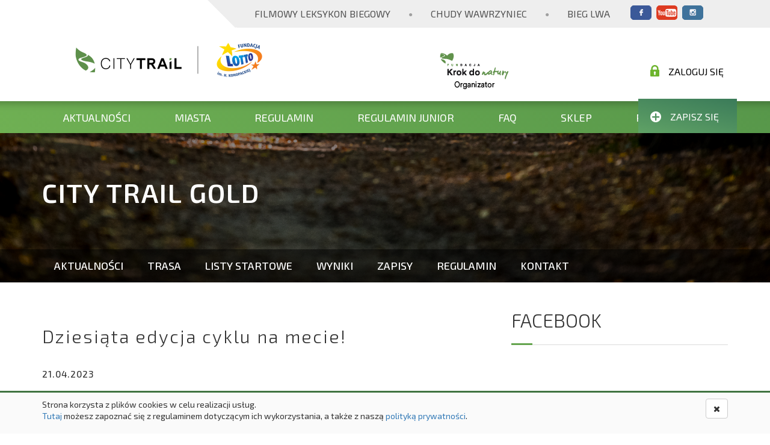

--- FILE ---
content_type: text/html; charset=UTF-8
request_url: https://citytrail.pl/aktualnosc/gold/id/2369/dziesiata_edycja_cyklu_na_mecie_
body_size: 7193
content:
<!DOCTYPE html>
<html lang="en">
<head>
    <!-- Google Tag Manager -->
    <script>(function(w,d,s,l,i){w[l]=w[l]||[];w[l].push({'gtm.start':
    new Date().getTime(),event:'gtm.js'});var f=d.getElementsByTagName(s)[0],
    j=d.createElement(s),dl=l!='dataLayer'?'&l='+l:'';j.async=true;j.src=
    'https://www.googletagmanager.com/gtm.js?id='+i+dl;f.parentNode.insertBefore(j,f);
    })(window,document,'script','dataLayer','GTM-WLRSLPPB');</script>
    <!-- End Google Tag Manager -->

    <link rel="stylesheet" href="https://maxcdn.bootstrapcdn.com/font-awesome/4.7.0/css/font-awesome.min.css">
    <link rel="stylesheet" href="https://citytrail.pl/resources/css/main.css?t=35">
    <link rel="stylesheet" href="https://citytrail.pl/resources/css/instagram.css">
    <meta charset="UTF-8">
    <meta name="viewport" content="width=device-width, initial-scale=1">
    <title>CITY TRAIL</title>
    <link rel="shortcut icon" href="https://citytrail.pl/resources/images/favicon.ico" type="image/x-icon" />
    <!-- <script src="https://kit.fontawesome.com/b60ac20518.js" crossorigin="anonymous"></script> -->

    
    <script type="text/javascript">
        _URL_MAIN = 'https://citytrail.pl/';
        _URL_IMAGES = 'https://citytrail.pl/resources/images/';
        _FB_APP_ID = '714918395249128';
    </script>

    <script type="text/javascript">
        (function(i,s,o,g,r,a,m){i['GoogleAnalyticsObject']=r;i[r]=i[r]||function(){
                (i[r].q=i[r].q||[]).push(arguments)},i[r].l=1*new Date();a=s.createElement(o),
            m=s.getElementsByTagName(o)[0];a.async=1;a.src=g;m.parentNode.insertBefore(a,m)
        })(window,document,'script','//www.google-analytics.com/analytics.js','ga');

        ga('create', 'UA-35681586-1', 'auto');
        ga('send', 'pageview');
    </script>
</head>
<body>
    <!-- Google Tag Manager (noscript) -->
    <noscript><iframe src="https://www.googletagmanager.com/ns.html?id=GTM-WLRSLPPB"
    height="0" width="0" style="display:none;visibility:hidden"></iframe></noscript>
    <!-- End Google Tag Manager (noscript) -->
    <header class="ct-header">
        <nav class="ct-header__links">
            <a href="https://citytrail.pl/leksykon_biegowy" class="ct-header__link">Filmowy Leksykon Biegowy</a>

            <span class="ct-header__dot">&#9679;</span>
            <a href="http://chudywawrzyniec.pl/" class="ct-header__link">Chudy Wawrzyniec</a>

            <span class="ct-header__dot">&#9679;</span>
            <a href="http://bieglwa.pl" class="ct-header__link">Bieg Lwa</a>
                <div class="ct-header__socials">
        <a target="_blank" href="https://www.facebook.com/CITYTRAILpl/" class="ct-header__social ct-header__social--fb"></a>
        <a target="_blank" href="https://www.youtube.com/user/CITYTRAILPL" class="ct-header__social ct-header__social--yt"></a>
        <a target="_blank" href="http://www.instagram.com/citytrail" class="ct-header__social ct-header__social--ig"></a>
    </div>
        </nav>

        <div class="container">
            <div class="ct-header__logos">
                <a class="ct-header__home" href="https://citytrail.pl/">
                    <figure class="ct-header__main-logo">
                        <img src="https://citytrail.pl/resources/images/logo_main_3.png" alt="City Trail">
                    </figure>
                </a>
                <figure class="ct-header__third-logo">
                    <img src="https://citytrail.pl/resources/images/logo_sponsor.png" alt="Fundacja Krok do Natury">
                </figure>
            </div>
        </div>
    </header>
    <div class="ct-menu">
        <div class="container ct-menu__mobile-bar visible-xs-block visible-sm-block">
            <i class="fa fa-bars ct-menu__hamburger js--menu-hamburger"></i>
            <i class="fa fa-ellipsis-v ct-menu__kebab js--menu-kebab"></i>
        </div>
        <nav class="ct-menu__container container js--menu-container">
            <a href="https://citytrail.pl/aktualnosci" class="ct-menu__item">Aktualności</a>
            <a href="https://citytrail.pl/#miasta" class="ct-menu__item">Miasta</a>
            <a href="https://citytrail.pl/strony/stat/id/8/regulamin-bieg-glowny" class="ct-menu__item">Regulamin</a>
            <a href="https://citytrail.pl/strony/stat/id/9/regulamin-biegi-dzieci" class="ct-menu__item">Regulamin Junior</a>
            <a href="https://citytrail.pl/strony/faq" class="ct-menu__item">FAQ</a>
            <a href="https://sklep.krokdonatury.pl/" class="ct-menu__item">Sklep</a>
            <a href="https://citytrail.pl/strony/stat/id/2543/city-trail-charytatywnie" class="ct-menu__item">Pomagamy</a>

            <div class="ct-menu__auth">
                <a href="https://citytrail.pl/moje_konto" class="ct-menu__login">
                    <i class="ct-menu__login-icon"></i>
                    Zaloguj się                </a>
                <a href="https://citytrail.pl/zapisy" class="ct-menu__register">
                    <i class="ct-menu__register-icon"></i>
                    Zapisz się
                </a>
            </div>
        </nav>
    </div>


<section class="ct-city-spot ct-spot js--city-spot">
    <div class="container">
        <h1 class="ct-city-spot__title">
            CITY TRAIL Gold        </h1>
    </div>

    <div class="ct-city-spot__menu js--city-menu-container">
        <div class="container">
            <nav class="ct-city-spot__menu-items">
              <a href="https://citytrail.pl/aktualnosci/gold" class="ct-city-spot__menu-item active">Aktualności</a><a href="https://citytrail.pl/strony/gold/id/2266/trasa" class="ct-city-spot__menu-item ">Trasa</a><a target="_blank" href="https://zapisy.krokdonatury.pl/events/52" class="ct-city-spot__menu-item ">Listy startowe</a><a target="_blank" href="https://zapisy.krokdonatury.pl/events/52" class="ct-city-spot__menu-item ">Wyniki</a><a target="_blank" href="https://zapisy.krokdonatury.pl/events/52" class="ct-city-spot__menu-item ">Zapisy</a><a href="https://citytrail.pl/strony/gold/id/2270/regulamin" class="ct-city-spot__menu-item ">Regulamin</a><a href="https://citytrail.pl/strony/gold/id/2267/kontakt" class="ct-city-spot__menu-item ">Kontakt</a>            </nav>
        </div>
    </div>
</section>

    <section class="ct-city-main-news">
        <div class="container">
            <div class="row">
                <div class="col-md-8">
                    <h1 class="ct-city-main-news__title">Dziesiąta edycja cyklu na mecie!</h1>

                    <h4 class="ct-city-main-news__date">
                                            21.04.2023                    </h4>

                    <span class="ct-city-main-news__line"></span>

                    <article class="ct-city-main-news__content">
                        <p class="ct-city-main-news__intro"></p>
                        <figure class="ct-city-main-news__image-wrapper">
                            <img src="https://citytrail.pl/uploads/photos/1000x_4/pr_wjPaqDreal.jpg" alt="Dziesiąta edycja cyklu na mecie!" class="ct-city-main-news__image">
                        </figure>
                      <p style="text-align: justify;"><strong>Dziesiąty sezon naszego cyklu bieg&oacute;w przełajowych wystartował 8 października 2022 roku, a zakończył się 5 kwietnia 2023. Na przestrzeni sześciu miesięcy zorganizowaliśmy 50 bieg&oacute;w Grand Prix na dystansie 5 km z kr&oacute;tszymi biegami dla dzieci i młodzieży, og&oacute;lnopolski bieg finałowy &ndash; CITY TRAIL Gold oraz 10 oficjalnych dekoracji kończących edycję w poszczeg&oacute;lnych miastach, a są to: Bydgoszcz, Katowice, Lublin, Ł&oacute;dź, Olsztyn, Poznań, Szczecin, Tr&oacute;jmiasto, Warszawa i Wrocław. Nieskromnie powiemy: to jedyne tego typu biegowe przedsięwzięcie w Polsce. I jesteśmy z niego bardzo dumni!</strong></p>
<p style="text-align: justify;"><span style="font-size: x-large;"><strong>Zaczęło się nad poznańską Rusałką</strong></span></p>
<p style="text-align: justify;">Cykl CITY TRAIL ma sw&oacute;j początek w styczniu 2010 roku, kiedy to grupa student&oacute;w poznańskiej AWF z <strong>Piotrkami</strong>: <strong>Książkiewiczem</strong> i <strong>Bętkowskim</strong> na czele zorganizowała pierwszy bieg pod szyldem Grand Prix Poznania w Biegach Przełajowych. Okazało się, że na bieg w lesie, kt&oacute;ry miał być imprezą &bdquo;dla znajomych&rdquo; zapisało się ponad 300 os&oacute;b! &ndash; <em>To była wielka niespodzianka. Od razu wiedzieliśmy, że w tym spontanicznym pomyśle jest potencjał. W Poznaniu zorganizowaliśmy trzy edycje &ndash; łącznie 22 biegi. W 2012 roku rozszerzyliśmy działalność na cztery kolejne lokalizacje &ndash; Bydgoszcz, Olsztyn, Tr&oacute;jmiasto i Wrocław. Tym samym cykl stał się og&oacute;lnopolski &ndash;</em> wspomina <strong>Piotr Książkiewicz</strong>, kt&oacute;ry od początku koordynuje projektem.</p>
<p style="text-align: justify;">Niezwykle istotnym dla rozwoju naszych bieg&oacute;w był rok 2014, kiedy to sponsorem tytularnym zostało <strong>Nationale-Nederlanden</strong>.</p>
<p style="text-align: justify;"><em>- Bieganie to najbardziej naturalny i intuicyjny rodzaj sportu, jaki można uprawiać, aby dbać o zdrowie. Nie wymaga specjalistycznego sprzętu ani skomplikowanych przygotowań, a co ważne - biegać można praktycznie w każdym wieku. Regularne bieganie zaowocuje poprawą kondycji, zar&oacute;wno psychicznej, jak i fizycznej. Jeśli dodatkowo będziemy biegać na świeżym powietrzu z najbliższymi, to zyskamy spos&oacute;b na zdrowe spędzanie weekendowych przedpołudni. Cieszę się, że dzięki cyklowi CITY TRAIL możemy zachęcać do takiej aktywności rodziny z całej Polski </em>- m&oacute;wi <strong>Marta Maszewska-Danielewicz</strong>, Dyrektor Departamentu Marki i Komunikacji Marketingowej Nationale-Nederlanden.</p>
<p style="text-align: justify;">Dzisiaj cykl CITY TRAIL to biegowa machina. Na co dzień organizacją bieg&oacute;w zajmuje tylko kilka os&oacute;b, z czego w pełnym wymiarze dwie. Ekipa pracująca na zawodach liczy z kolei kilkadziesiąt zżytych ze sobą os&oacute;b. <em>- Inaczej być nie może &ndash; w końcu organizacja CITY TRAIL to praca co weekend przez p&oacute;ł roku. Siłą rzeczy spędzamy razem mn&oacute;stwo czasu, a że łączy nas wsp&oacute;lna pasja, jaką jest sport, to śmiało można powiedzieć, że nie jest to klasyczna praca. Życie większości z nas obraca się wok&oacute;ł biegania, dlatego poza CITY TRAIL, często spotykamy się także prywatnie &ndash; choćby wyjeżdżając wsp&oacute;lnie na inne biegi, w kt&oacute;rych sami startujemy </em>&ndash; podkreśla <strong>Justyna Grzywaczewska</strong>, kt&oacute;ra na przestrzeni dziesięciu lat pracowała przy organizacji 349 bieg&oacute;w CITY TRAIL, a na co dzień zajmuje się promocją naszych imprez.</p>
<p style="text-align: justify;">Ciekawostką jest fakt, że średnio każda z os&oacute;b zaangażowanych w organizację bieg&oacute;w CITY TRAIL przepracowała na zawodach 96 dni, a ci najbardziej zaangażowani spędzili na przestrzeni 12 lat na eventach ponad <strong>rok swojego życia</strong>!&nbsp;</p>
<p style="text-align: justify;"><span style="font-size: x-large;"><strong>Edycja 2022/2023 w liczbach</strong></span></p>
<p style="text-align: justify;">Po rozegraniu wszystkich, pięciu kolejek czyli pięćdziesięciu bieg&oacute;w nadszedł czas na podsumowania. Kluczowymi w naszych biegach są cztery wartości:</p>
<ul style="text-align: justify;">
<li>liczba zawodnik&oacute;w sklasyfikowanych (tych, kt&oacute;rzy ukończyli co najmniej trzy biegi);</li>
<li>liczba zawodnik&oacute;w unikalnych (tych, kt&oacute;rzy wystartowali co najmniej w jednym biegu);</li>
<li>liczba osobostart&oacute;w (wszystkich wynik&oacute;w zarejestrowanych w komunikatach końcowych na przestrzeni całego sezonu);</li>
<li>średnia liczba uczestnik&oacute;w.</li>
</ul>
<p style="text-align: justify;">W sezonie 2022/2023 cykl Grand Prix CITY TRAIL z Nationale-Nederlanden ukończyło <strong>5&nbsp;480</strong>, w tym 1650 dzieci. Zawodnik&oacute;w, kt&oacute;rzy wystartowali w co najmniej jednym biegu było&nbsp;<strong>9 636</strong>, z czego 2 841 to uczestnicy zmagań juniorskich (najwięcej uczestnik&oacute;w startowało w kategorii D3 &ndash; 568, kategoria D2 zgromadziła 556 finiszer&oacute;w,&nbsp;w rywalizacji kategorii D4 wzięło udział 520 młodych sportowc&oacute;w, w kategorii&nbsp;D1 pobiegło 482 uczestnik&oacute;w, w D4 &ndash; 363, a w D0 - 352).&nbsp;<strong>25 920</strong>&nbsp;- dokładnie tyle razy biegacze przekroczyli linię mety. Dorośli 18 262, a dzieci &ndash; 7 685. Na koniec liczba <strong>521<strong>&nbsp;</strong></strong>&nbsp;&ndash; tyle wyniosła średnia liczba uczestnik&oacute;w w każdej imprezie, z czego 365 w biegu gł&oacute;wnym i 156 w CITY TRAIL Junior.</p>
<p><img style="display: block; margin-left: auto; margin-right: auto;" src="https://citytrail.pl/uploads/photos/pr_F4wfp5D2Eq.jpg" alt="" /></p>
<p style="text-align: justify;"><span>- <em>Generalnie sezon był bardzo zbliżony do poprzedniego. Co cieszy to wzrost liczby uczestnik&oacute;w bieg&oacute;w dziecięco-młodzieżowych. Ze względu na zmiany w kategoriach wiekowych trudno por&oacute;wnywać je w szczeg&oacute;łach, ale widzimy, że coraz chętniej w naszych biegach startuje młodzież i to jest bardzo budujące</em> &ndash; m&oacute;wi <strong>Piotr Bętkowski</strong>, kt&oacute;rego jednym z zadań podczas bieg&oacute;w jest przeprowadzanie rozgrzewek i odpraw przed zawodami CITY TRAIL Junior.</span></p>
<p style="text-align: justify;"><span style="font-size: x-large;"><strong>CITY TRAIL Gold &ndash; prawdziwe widowisko </strong></span></p>
<p style="text-align: justify;"><span>Biegi CITY TRAIL to połączenie rekreacji i sportu wyczynowego. Zdecydowaną większość uczestnik&oacute;w stanowią oczywiście osoby biegające dla zdrowia, fani spędzania czasu na łonie natury. Jednak cykliczna formuła i okres rozgrywania bieg&oacute;w sprawia, że zawody przyciągają wiele biegaczek i biegaczy trenujących wyczynowo, a nawet zawodowc&oacute;w.</span></p>
<p style="text-align: justify;"><span>Od 2022 roku swoistym finałem edycji jest bieg <strong><a href="https://citytrail.pl/aktualnosc/index/id/2366/monika_dubiella_i_sebastian_nowicki_zwyciezcami_biegu_finalowego_" target="_blank">CITY TRAIL Gold</a></strong>, na kt&oacute;ry składa się rywalizacja najszybszych kobiet i mężczyzn z dziesięciu lokalizacji CITY TRAIL oraz otwarty bieg towarzyszący &ndash; rozgrywany na tej samej trasie, co zawody finałowe. Przed rokiem bieg CITY TRAIL Gold odbył się w Bydgoszczy, a najszybszymi okazali się <strong>Marta Łagownik</strong> z Tr&oacute;jmiasta i <strong>Dariusz Boratyński</strong> z Wrocławia. Tym razem miastem-gospodarzem została <strong>Warszawa</strong>, a tytuły kr&oacute;lowej i kr&oacute;la CITY TRAIL wywalczyli <strong>Monika Dubiella</strong> z Tr&oacute;jmiasta oraz <strong>Sebastian Nowicki</strong> z Poznania.</span></p>
<p style="text-align: justify;"><span>Skoro już o poziomie czoł&oacute;wki mowa, warto podkreślić, że na przestrzeni sześciu miesięcy rozgrywania bieg&oacute;w CITY TRAIL ustanowiono cztery rekordy tras, z czego trzy to kobiece wyniki. Ich autorkami zostały:&nbsp;<strong><span>Anna Bańkowska</span></strong> w Warszawie (16:31),<strong><span> Agnieszka Gortel-Maciuk</span></strong>&nbsp;w Katowicach (17:16) oraz <strong>Joanna Woźniak</strong> w Szczecinie (18:39). Wśr&oacute;d mężczyzn padł jeden rekord trasy &ndash; w Szczecinie, a jego autorem jest&nbsp;<strong><span>Konrad Majdziński </span></strong>(16:32).</span></p>
<p><img style="display: block; margin-left: auto; margin-right: auto;" src="https://citytrail.pl/uploads/photos/pr_XYY4JJcgun.jpg" alt="" /></p>
<div>
<p style="text-align: justify;"><span>Mimo, że na najszybszych trasach CITY TRAIL (we Wrocławiu, Poznaniu, Bydgoszczy i Warszawie) rekordowo nie było, warto podkreślić wysoki poziom elity. Granicę <strong>15 minut</strong> pokonano osiem razy &ndash; trzy razy dokonał tego zwycięzca CITY TRAIL Gold - <strong>Sebastian Nowicki</strong>, po dwa razy &ndash;<strong> Dariusz Boratyński</strong> i <strong>Dawid Borowski</strong>, a raz &ndash; <strong>Mikołaj Czeronek</strong>.</span></p>
<img style="display: block; margin-left: auto; margin-right: auto;" src="https://citytrail.pl/uploads/photos/pr_EnN2GXKFRK.jpg" alt="" />
<p style="text-align: justify;"><span style="font-size: x-large;"><strong>Bieganie i pomaganie</strong></span></p>
<p style="text-align: justify;">Ważnym elementem naszej biegowej karuzeli jest działalność charytatywna i wsp&oacute;łpraca z<strong> </strong><a href="https://www.lasnazawsze.org.pl/" target="_blank"><strong>Fundacją Las Na Zawsze</strong></a>. Biegacze po raz kolejny dali wyraz swojej troski o środowisko naturalne. Zebrana kwota wynosząca <strong>22 500 zł</strong> pozwoli na posadzenie ponad <strong>4000 m2</strong> lasu!</p>
<p style="text-align: justify;"><span style="font-size: x-large;"><strong>Przełajowa &bdquo;piątka&rdquo; wraca jesienią!</strong></span></p>
<p style="text-align: justify;">Kolejny sezon naszego cyklu ruszy jesienią. Kalendarz bieg&oacute;w edycji 2023/2024 opublikujemy najp&oacute;źniej w <strong>czerwcu</strong>. Wiele ciekawostek o nas możecie znaleźć na profilach CITY TRAIL na&nbsp;<strong><a href="https://www.facebook.com/CITYTRAILpl" target="_blank">Facebooku</a></strong>&nbsp;oraz&nbsp;<strong><a href="https://www.instagram.com/citytrail/" target="_blank">Instagramie</a></strong>.&nbsp;Partnerami cyklu są: <strong>Nationale-Nederlanden</strong>, <strong>Herbapol Poznań</strong>, <strong>Salomon</strong>, <strong>Suunto</strong>, <strong>Sklep Biegacza</strong> oraz <strong>Zmiany-Zmiany</strong>. Biegi edycji 2022/2023 odbyły się przy wsparciu: <strong>Urzędu Dzielnicy Warszawa-Bielany</strong>, <strong>Miasta Lublin</strong>, <strong>Miasta Gdańsk</strong> oraz <strong>Miasta Poznań</strong>.</p>
<p style="text-align: justify;">Zdjęcie gł&oacute;wne:&nbsp;<a href="https://www.facebook.com/KarolinaKrawczykFotografia" target="_blank">Karolina Krawczyk<br /></a>Zdjęcia wykorzystane w grafikach: <a href="https://www.facebook.com/MatiStodolski" target="_blank">Mateusz Stodolski</a>, <a href="https://www.facebook.com/UltraZajonc" target="_blank">Paweł Zając</a></p>
<p style="text-align: justify;">&nbsp;</p>
</div>                    </article>

                    <span class="ct-city-main-news__line--bottom"></span>

                </div>
                <div class="col-md-4 hidden-sm hidden-xs">
                    <div class="row">
                      
    <div id="fb-root"></div>
    <script async defer crossorigin="anonymous" src="https://connect.facebook.net/pl_PL/sdk.js#xfbml=1&version=v23.0&appId=714918395249128"></script>
    
    
    <div class="col-xs-12">
        <h1 class="ct-social__header">
            Facebook
        </h1>
        <span class="ct-social__line"></span>
    
        <div class="ct-social__fb-feed ct-social__margin">
            <div class="fb-page" data-href="https://www.facebook.com/CITYTRAILpl/" data-tabs="timeline" data-width="500" data-height="" data-small-header="false" data-adapt-container-width="true" data-hide-cover="false" data-show-facepile="true"><blockquote cite="https://www.facebook.com/CITYTRAILpl/" class="fb-xfbml-parse-ignore"><a href="https://www.facebook.com/CITYTRAILpl/">CITY TRAIL</a></blockquote></div>
        </div>
    </div>
    <div class="col-xs-12">
        <h1 class="ct-social__header">
            Polecamy
        </h1>
        <span class="ct-social__line"></span>

        <div class="ct-social__featured ct-social__margin">
                <a href="https://sklep.krokdonatury.pl/" class="ct-social__featured-item">
                    <img src="https://citytrail.pl/uploads/photos/430x200_4/pr_ttmWsq1jT6.jpg" alt="Sklep" class="ct-social__featured-image" />
                </a>
        </div>
    </div>                    </div>
                </div>
            </div>
        </div>
    </section>

<div class="container ct-partners">
    <div class="row">
            <div class="col-lg-6">
            <div class="row">
                <div class="col-sm-12">
                    <h1 class="ct-social__header">
                        Partnerzy Techniczni                    </h1>

                    <span class="ct-partners__line"></span>
                </div>
                <div class="col-sm-12">
                    <div class="ct-partners__list">
                        
  	  	            <a href="https://sklepbiegacza.pl/" class="ct-partners__list-item">
  	  	  	            <img class="ct-partners__image" src="https://citytrail.pl/uploads/photos/x80_4/pr_dv9Ga4iOGC.png" alt="SklepBiegacza" title="SklepBiegacza" />
    			    </a>
  	  	            <a href="https://silvapolska.pl/" class="ct-partners__list-item">
  	  	  	            <img class="ct-partners__image" src="https://citytrail.pl/uploads/photos/x80_4/pr_aHwXcRYaQJ.png" alt="SILVA" title="SILVA" />
    			    </a>
  	  	            <a href="https://zmianyzmiany.pl/" class="ct-partners__list-item">
  	  	  	            <img class="ct-partners__image" src="https://citytrail.pl/uploads/photos/x80_4/pr_xnDOmBZXuP.png" alt="Zmiany Zmiany" title="Zmiany Zmiany" />
    			    </a>                    </div>
                </div>
            </div>
        </div>
                <div class="col-lg-6">
            <div class="row">
                <div class="col-sm-12">
                    <h1 class="ct-social__header">
                        Partnerzy akcji &quot;Pomagamy&quot;                    </h1>

                    <span class="ct-partners__line"></span>
                </div>
                <div class="col-sm-12">
                    <div class="ct-partners__list">
                        
  	  	            <a href="https://www.siepomaga.pl/" class="ct-partners__list-item">
  	  	  	            <img class="ct-partners__image" src="https://citytrail.pl/uploads/photos/x80_4/pr_4qqkgLtwyE.png" alt="Siepomaga" title="Siepomaga" />
    			    </a>
  	  	            <a href="https://lasnazawsze.org.pl/" class="ct-partners__list-item">
  	  	  	            <img class="ct-partners__image" src="https://citytrail.pl/uploads/photos/x80_4/pr_LZ9pO3thwz.png" alt="Las na Zawsze" title="Las na Zawsze" />
    			    </a>                    </div>
                </div>
            </div>
        </div>
        </div>


    
    
    
</div>

<footer class="ct-footer">
    <div class="container">
        <nav class="row">
            <div class="col-xs-12 col-md-3">
                <div class="ct-footer__logo-wrapper">
                    <img src="https://citytrail.pl/resources/images/logo_transparent_3.png" alt="City Trail" class="ct-footer__logo">
                </div>
            </div>
            <div class="col-xs-6 col-sm-6 col-md-2">
                <ul class="ct-footer__list">
                    <li class="ct-footer__list-item">
                        <a href="https://citytrail.pl/strony/stat/id/5/historia" class="ct-footer__link">
                            O biegu
                        </a>
                    </li>
                    <li class="ct-footer__list-item">
                        <a href="https://citytrail.pl/strony/regulamin_serwisu" class="ct-footer__link">
                            Regulamin serwisu
                        </a>
                    </li>
                    <li class="ct-footer__list-item">
                        <a href="https://citytrail.pl/strony/polityka_prywatnosci" class="ct-footer__link">
                            Poliyka prywatności
                        </a>
                    </li>
                </ul>
            </div>
            <div class="col-xs-6 col-sm-6 col-md-2">
                <ul class="ct-footer__list">
                    <li class="ct-footer__list-item">
                        <a href="https://citytrail.pl/strony/wolontariat" class="ct-footer__link">
                            Wolontariat
                        </a>
                    </li>
                    <li class="ct-footer__list-item">
                        <a href="https://citytrail.pl/strony/faq" class="ct-footer__link">
                            FAQ
                        </a>
                    </li>
                    <li class="ct-footer__list-item">
                        <a href="https://citytrail.pl/moje_konto" class="ct-footer__link">
                            Moje konto
                        </a>
                    </li>
                </ul>
            </div>
            <div class="col-xs-6 col-sm-6 col-md-2">
                <ul class="ct-footer__list">
                    <li class="ct-footer__list-item">
                        <a href="https://citytrail.pl/strony/zabezpieczenie_medyczne" class="ct-footer__link">Zabezpieczenie medyczne</a>
                    </li>
                    <li class="ct-footer__list-item">
                        <a href="https://citytrail.pl/strony/kontakt" class="ct-footer__link">Kontakt</a>
                    </li>
                </ul>
            </div>
              <div class="col-xs-6 col-sm-6 col-md-3">
        <p class="ct-footer__list-item">
            SOCIAL MEDIA
        </p>
        <div class="ct-footer__social-icons">
            <a target="_blank" href="https://www.facebook.com/CITYTRAILpl/" class="ct-footer__social-icon ct-footer__social-icon--fb"></a>
            <a target="_blank" href="https://www.youtube.com/user/CITYTRAILPL" class="ct-footer__social-icon ct-footer__social-icon--yt"></a>
        </div>
    </div>

        </nav>
    </div>
    <hr class="ct-footer__line" />
    <div class="container">
        <div class="row">
            <div class="col-xs-12">
                <div class="ct-footer__copyright">
                    © Copyright by CITY TRAIL
                </div>
            </div>
        </div>
    </div>
</footer>

<div id="cookie-alert">
    <div class="container">
        <div class="row">
            <div class="col-sm-10">
                <p class="message">
                    Strona korzysta z plików cookies w celu realizacji usług.<br />
                    <a href="https://citytrail.pl/strony/regulamin_serwisu">Tutaj</a> możesz zapoznać się z regulaminem dotyczącym ich wykorzystania, a także z naszą <a href="https://citytrail.pl/strony/polityka_prywatnosci">polityką prywatności</a>.
                </p>
            </div>
            <div class="col-sm-2">
                <button onclick="closeCookieAlert();" class="btn btn-default pull-right">
                    <i class="fa fa-times" aria-hidden="true"></i>
                </button>
            </div>
        </div>
    </div>
</div>

<script src="https://citytrail.pl/resources/js/scripts.js?t=8"></script>
</body>
</html>
